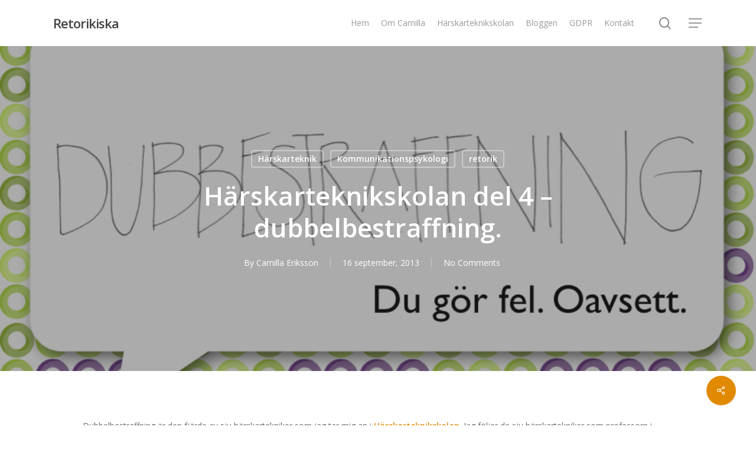

--- FILE ---
content_type: text/html; charset=UTF-8
request_url: http://www.retorikiska.se/harskarteknikskolan-del-4-dubbelbestraffning/
body_size: 16222
content:
<!doctype html>
<html lang="sv-SE" class="no-js">
<head>
	<meta charset="UTF-8">
	<meta name="viewport" content="width=device-width, initial-scale=1, maximum-scale=1, user-scalable=0" /><meta name='robots' content='index, follow, max-image-preview:large, max-snippet:-1, max-video-preview:-1' />

		<!-- Meta Tag Manager -->
		<meta name="facebook-domain-verification" content="up88c2v3ql3dm7wpveax59p43h9sy9" />
		<!-- / Meta Tag Manager -->

	<!-- This site is optimized with the Yoast SEO plugin v19.4 - https://yoast.com/wordpress/plugins/seo/ -->
	<title>Härskarteknikskolan del 4 – dubbelbestraffning. - Retorikiska</title>
	<link rel="canonical" href="https://www.retorikiska.se/harskarteknikskolan-del-4-dubbelbestraffning/" />
	<meta property="og:locale" content="sv_SE" />
	<meta property="og:type" content="article" />
	<meta property="og:title" content="Härskarteknikskolan del 4 – dubbelbestraffning. - Retorikiska" />
	<meta property="og:description" content="Dubbelbestraffning är den fjärde av sju härskartekniker som jag tar mig an i Härskarteknikskolan. Jag följer de sju härskartekniker som professorn i socialpsykologi Berit Ås har populariserat och delvis definierat..." />
	<meta property="og:url" content="https://www.retorikiska.se/harskarteknikskolan-del-4-dubbelbestraffning/" />
	<meta property="og:site_name" content="Retorikiska" />
	<meta property="article:published_time" content="2013-09-16T14:57:24+00:00" />
	<meta property="article:modified_time" content="2014-05-28T16:51:13+00:00" />
	<meta property="og:image" content="https://www.retorikiska.se/wp-content/uploads/2013/09/Härskarteknikskolan-Dubbelbestraffning.png" />
	<meta property="og:image:width" content="879" />
	<meta property="og:image:height" content="496" />
	<meta property="og:image:type" content="image/png" />
	<meta name="author" content="Camilla Eriksson" />
	<meta name="twitter:card" content="summary" />
	<meta name="twitter:label1" content="Skriven av" />
	<meta name="twitter:data1" content="Camilla Eriksson" />
	<meta name="twitter:label2" content="Beräknad lästid" />
	<meta name="twitter:data2" content="6 minuter" />
	<script type="application/ld+json" class="yoast-schema-graph">{"@context":"https://schema.org","@graph":[{"@type":"WebSite","@id":"https://www.retorikiska.se/#website","url":"https://www.retorikiska.se/","name":"Retorikiska","description":"För ord är makt och ord förför.","potentialAction":[{"@type":"SearchAction","target":{"@type":"EntryPoint","urlTemplate":"https://www.retorikiska.se/?s={search_term_string}"},"query-input":"required name=search_term_string"}],"inLanguage":"sv-SE"},{"@type":"ImageObject","inLanguage":"sv-SE","@id":"https://www.retorikiska.se/harskarteknikskolan-del-4-dubbelbestraffning/#primaryimage","url":"https://www.retorikiska.se/wp-content/uploads/2013/09/Härskarteknikskolan-Dubbelbestraffning.png","contentUrl":"https://www.retorikiska.se/wp-content/uploads/2013/09/Härskarteknikskolan-Dubbelbestraffning.png","width":879,"height":496},{"@type":"WebPage","@id":"https://www.retorikiska.se/harskarteknikskolan-del-4-dubbelbestraffning/","url":"https://www.retorikiska.se/harskarteknikskolan-del-4-dubbelbestraffning/","name":"Härskarteknikskolan del 4 – dubbelbestraffning. - Retorikiska","isPartOf":{"@id":"https://www.retorikiska.se/#website"},"primaryImageOfPage":{"@id":"https://www.retorikiska.se/harskarteknikskolan-del-4-dubbelbestraffning/#primaryimage"},"image":{"@id":"https://www.retorikiska.se/harskarteknikskolan-del-4-dubbelbestraffning/#primaryimage"},"thumbnailUrl":"https://www.retorikiska.se/wp-content/uploads/2013/09/Härskarteknikskolan-Dubbelbestraffning.png","datePublished":"2013-09-16T14:57:24+00:00","dateModified":"2014-05-28T16:51:13+00:00","author":{"@id":"https://www.retorikiska.se/#/schema/person/f32cdc35b12f4f3ba288a220bf878128"},"breadcrumb":{"@id":"https://www.retorikiska.se/harskarteknikskolan-del-4-dubbelbestraffning/#breadcrumb"},"inLanguage":"sv-SE","potentialAction":[{"@type":"ReadAction","target":["https://www.retorikiska.se/harskarteknikskolan-del-4-dubbelbestraffning/"]}]},{"@type":"BreadcrumbList","@id":"https://www.retorikiska.se/harskarteknikskolan-del-4-dubbelbestraffning/#breadcrumb","itemListElement":[{"@type":"ListItem","position":1,"name":"Hem","item":"https://www.retorikiska.se/"},{"@type":"ListItem","position":2,"name":"Bloggen","item":"https://www.retorikiska.se/bloggen/"},{"@type":"ListItem","position":3,"name":"Härskarteknikskolan del 4 – dubbelbestraffning."}]},{"@type":"Person","@id":"https://www.retorikiska.se/#/schema/person/f32cdc35b12f4f3ba288a220bf878128","name":"Camilla Eriksson","image":{"@type":"ImageObject","inLanguage":"sv-SE","@id":"https://www.retorikiska.se/#/schema/person/image/","url":"http://2.gravatar.com/avatar/b41d81fd5ecbab0b9f9ce53f99fb0baf?s=96&d=mm&r=g","contentUrl":"http://2.gravatar.com/avatar/b41d81fd5ecbab0b9f9ce53f99fb0baf?s=96&d=mm&r=g","caption":"Camilla Eriksson"},"description":"Camilla arbetar med strategisk, taktisk och operativ PR samt är regelbundet anlitad som talskrivare åt rampljusbelysta personer, exempelvis toppolitiker och företagsledare på olika nivåer. Byrån Retorikiska grundade hon 2010. Camilla har arbetat med kommunikation sedan 1999. Först som lärare, sedan som gästlektor i pedagogik och slutligen somPR-konsult. Hon har en lärarexamen i matematik och naturvetenskap, har bedrivit mastersstudier i pedagogik och diplomerats som kursetta från IHR vid Stockholms Universitet.","url":"https://www.retorikiska.se/author/admin/"}]}</script>
	<!-- / Yoast SEO plugin. -->


<link rel='dns-prefetch' href='//fonts.googleapis.com' />
<link rel='dns-prefetch' href='//s.w.org' />
		<script type="text/javascript">
			window._wpemojiSettings = {"baseUrl":"https:\/\/s.w.org\/images\/core\/emoji\/13.1.0\/72x72\/","ext":".png","svgUrl":"https:\/\/s.w.org\/images\/core\/emoji\/13.1.0\/svg\/","svgExt":".svg","source":{"concatemoji":"http:\/\/www.retorikiska.se\/wp-includes\/js\/wp-emoji-release.min.js?ver=5.8.12"}};
			!function(e,a,t){var n,r,o,i=a.createElement("canvas"),p=i.getContext&&i.getContext("2d");function s(e,t){var a=String.fromCharCode;p.clearRect(0,0,i.width,i.height),p.fillText(a.apply(this,e),0,0);e=i.toDataURL();return p.clearRect(0,0,i.width,i.height),p.fillText(a.apply(this,t),0,0),e===i.toDataURL()}function c(e){var t=a.createElement("script");t.src=e,t.defer=t.type="text/javascript",a.getElementsByTagName("head")[0].appendChild(t)}for(o=Array("flag","emoji"),t.supports={everything:!0,everythingExceptFlag:!0},r=0;r<o.length;r++)t.supports[o[r]]=function(e){if(!p||!p.fillText)return!1;switch(p.textBaseline="top",p.font="600 32px Arial",e){case"flag":return s([127987,65039,8205,9895,65039],[127987,65039,8203,9895,65039])?!1:!s([55356,56826,55356,56819],[55356,56826,8203,55356,56819])&&!s([55356,57332,56128,56423,56128,56418,56128,56421,56128,56430,56128,56423,56128,56447],[55356,57332,8203,56128,56423,8203,56128,56418,8203,56128,56421,8203,56128,56430,8203,56128,56423,8203,56128,56447]);case"emoji":return!s([10084,65039,8205,55357,56613],[10084,65039,8203,55357,56613])}return!1}(o[r]),t.supports.everything=t.supports.everything&&t.supports[o[r]],"flag"!==o[r]&&(t.supports.everythingExceptFlag=t.supports.everythingExceptFlag&&t.supports[o[r]]);t.supports.everythingExceptFlag=t.supports.everythingExceptFlag&&!t.supports.flag,t.DOMReady=!1,t.readyCallback=function(){t.DOMReady=!0},t.supports.everything||(n=function(){t.readyCallback()},a.addEventListener?(a.addEventListener("DOMContentLoaded",n,!1),e.addEventListener("load",n,!1)):(e.attachEvent("onload",n),a.attachEvent("onreadystatechange",function(){"complete"===a.readyState&&t.readyCallback()})),(n=t.source||{}).concatemoji?c(n.concatemoji):n.wpemoji&&n.twemoji&&(c(n.twemoji),c(n.wpemoji)))}(window,document,window._wpemojiSettings);
		</script>
		<style type="text/css">
img.wp-smiley,
img.emoji {
	display: inline !important;
	border: none !important;
	box-shadow: none !important;
	height: 1em !important;
	width: 1em !important;
	margin: 0 .07em !important;
	vertical-align: -0.1em !important;
	background: none !important;
	padding: 0 !important;
}
</style>
	<link rel='stylesheet' id='mailchimpSF_main_css-css'  href='http://www.retorikiska.se/?mcsf_action=main_css&#038;ver=5.8.12' type='text/css' media='all' />
<!--[if IE]>
<link rel='stylesheet' id='mailchimpSF_ie_css-css'  href='http://www.retorikiska.se/wp-content/plugins/mailchimp/css/ie.css?ver=5.8.12' type='text/css' media='all' />
<![endif]-->
<link rel='stylesheet' id='wp-block-library-css'  href='http://www.retorikiska.se/wp-includes/css/dist/block-library/style.min.css?ver=5.8.12' type='text/css' media='all' />
<style id='powerpress-player-block-style-inline-css' type='text/css'>


</style>
<link rel='stylesheet' id='contact-form-7-css'  href='http://www.retorikiska.se/wp-content/plugins/contact-form-7/includes/css/styles.css?ver=5.5.6.1' type='text/css' media='all' />
<link rel='stylesheet' id='salient-social-css'  href='http://www.retorikiska.se/wp-content/plugins/salient-social/css/style.css?ver=1.2.2' type='text/css' media='all' />
<style id='salient-social-inline-css' type='text/css'>

  .sharing-default-minimal .nectar-love.loved,
  body .nectar-social[data-color-override="override"].fixed > a:before, 
  body .nectar-social[data-color-override="override"].fixed .nectar-social-inner a,
  .sharing-default-minimal .nectar-social[data-color-override="override"] .nectar-social-inner a:hover,
  .nectar-social.vertical[data-color-override="override"] .nectar-social-inner a:hover {
    background-color: #e28902;
  }
  .nectar-social.hover .nectar-love.loved,
  .nectar-social.hover > .nectar-love-button a:hover,
  .nectar-social[data-color-override="override"].hover > div a:hover,
  #single-below-header .nectar-social[data-color-override="override"].hover > div a:hover,
  .nectar-social[data-color-override="override"].hover .share-btn:hover,
  .sharing-default-minimal .nectar-social[data-color-override="override"] .nectar-social-inner a {
    border-color: #e28902;
  }
  #single-below-header .nectar-social.hover .nectar-love.loved i,
  #single-below-header .nectar-social.hover[data-color-override="override"] a:hover,
  #single-below-header .nectar-social.hover[data-color-override="override"] a:hover i,
  #single-below-header .nectar-social.hover .nectar-love-button a:hover i,
  .nectar-love:hover i,
  .hover .nectar-love:hover .total_loves,
  .nectar-love.loved i,
  .nectar-social.hover .nectar-love.loved .total_loves,
  .nectar-social.hover .share-btn:hover, 
  .nectar-social[data-color-override="override"].hover .nectar-social-inner a:hover,
  .nectar-social[data-color-override="override"].hover > div:hover span,
  .sharing-default-minimal .nectar-social[data-color-override="override"] .nectar-social-inner a:not(:hover) i,
  .sharing-default-minimal .nectar-social[data-color-override="override"] .nectar-social-inner a:not(:hover) {
    color: #e28902;
  }
</style>
<link rel='stylesheet' id='mc4wp-form-basic-css'  href='http://www.retorikiska.se/wp-content/plugins/mailchimp-for-wp/assets/css/form-basic.css?ver=4.8.6' type='text/css' media='all' />
<link rel='stylesheet' id='font-awesome-css'  href='http://www.retorikiska.se/wp-content/themes/salient/css/font-awesome-legacy.min.css?ver=4.7.1' type='text/css' media='all' />
<link rel='stylesheet' id='salient-grid-system-css'  href='http://www.retorikiska.se/wp-content/themes/salient/css/build/grid-system.css?ver=14.0.2' type='text/css' media='all' />
<link rel='stylesheet' id='main-styles-css'  href='http://www.retorikiska.se/wp-content/themes/salient/css/build/style.css?ver=14.0.2' type='text/css' media='all' />
<link rel='stylesheet' id='nectar-single-styles-css'  href='http://www.retorikiska.se/wp-content/themes/salient/css/build/single.css?ver=14.0.2' type='text/css' media='all' />
<link rel='stylesheet' id='nectar-element-button-legacy-css'  href='http://www.retorikiska.se/wp-content/themes/salient/css/build/elements/element-button-legacy.css?ver=14.0.2' type='text/css' media='all' />
<link rel='stylesheet' id='nectar_default_font_open_sans-css'  href='https://fonts.googleapis.com/css?family=Open+Sans%3A300%2C400%2C600%2C700&#038;subset=latin%2Clatin-ext' type='text/css' media='all' />
<link rel='stylesheet' id='responsive-css'  href='http://www.retorikiska.se/wp-content/themes/salient/css/build/responsive.css?ver=14.0.2' type='text/css' media='all' />
<link rel='stylesheet' id='skin-material-css'  href='http://www.retorikiska.se/wp-content/themes/salient/css/build/skin-material.css?ver=14.0.2' type='text/css' media='all' />
<link rel='stylesheet' id='salient-wp-menu-dynamic-css'  href='http://www.retorikiska.se/wp-content/uploads/salient/menu-dynamic.css?ver=65014' type='text/css' media='all' />
<link rel='stylesheet' id='dynamic-css-css'  href='http://www.retorikiska.se/wp-content/themes/salient/css/salient-dynamic-styles.css?ver=28042' type='text/css' media='all' />
<style id='dynamic-css-inline-css' type='text/css'>
#page-header-bg[data-post-hs="default_minimal"] .inner-wrap{text-align:center}#page-header-bg[data-post-hs="default_minimal"] .inner-wrap >a,.material #page-header-bg.fullscreen-header .inner-wrap >a{color:#fff;font-weight:600;border:2px solid rgba(255,255,255,0.4);padding:4px 10px;margin:5px 6px 0 5px;display:inline-block;transition:all 0.2s ease;-webkit-transition:all 0.2s ease;font-size:14px;line-height:18px}body.material #page-header-bg.fullscreen-header .inner-wrap >a{margin-bottom:15px;}body.material #page-header-bg.fullscreen-header .inner-wrap >a{border:none;padding:6px 10px}body[data-button-style^="rounded"] #page-header-bg[data-post-hs="default_minimal"] .inner-wrap >a,body[data-button-style^="rounded"].material #page-header-bg.fullscreen-header .inner-wrap >a{border-radius:100px}body.single [data-post-hs="default_minimal"] #single-below-header span,body.single .heading-title[data-header-style="default_minimal"] #single-below-header span{line-height:14px;}#page-header-bg[data-post-hs="default_minimal"] #single-below-header{text-align:center;position:relative;z-index:100}#page-header-bg[data-post-hs="default_minimal"] #single-below-header span{float:none;display:inline-block}#page-header-bg[data-post-hs="default_minimal"] .inner-wrap >a:hover,#page-header-bg[data-post-hs="default_minimal"] .inner-wrap >a:focus{border-color:transparent}#page-header-bg.fullscreen-header .avatar,#page-header-bg[data-post-hs="default_minimal"] .avatar{border-radius:100%}#page-header-bg.fullscreen-header .meta-author span,#page-header-bg[data-post-hs="default_minimal"] .meta-author span{display:block}#page-header-bg.fullscreen-header .meta-author img{margin-bottom:0;height:50px;width:auto}#page-header-bg[data-post-hs="default_minimal"] .meta-author img{margin-bottom:0;height:40px;width:auto}#page-header-bg[data-post-hs="default_minimal"] .author-section{position:absolute;bottom:30px}#page-header-bg.fullscreen-header .meta-author,#page-header-bg[data-post-hs="default_minimal"] .meta-author{font-size:18px}#page-header-bg.fullscreen-header .author-section .meta-date,#page-header-bg[data-post-hs="default_minimal"] .author-section .meta-date{font-size:12px;color:rgba(255,255,255,0.8)}#page-header-bg.fullscreen-header .author-section .meta-date i{font-size:12px}#page-header-bg[data-post-hs="default_minimal"] .author-section .meta-date i{font-size:11px;line-height:14px}#page-header-bg[data-post-hs="default_minimal"] .author-section .avatar-post-info{position:relative;top:-5px}#page-header-bg.fullscreen-header .author-section a,#page-header-bg[data-post-hs="default_minimal"] .author-section a{display:block;margin-bottom:-2px}#page-header-bg[data-post-hs="default_minimal"] .author-section a{font-size:14px;line-height:14px}#page-header-bg.fullscreen-header .author-section a:hover,#page-header-bg[data-post-hs="default_minimal"] .author-section a:hover{color:rgba(255,255,255,0.85)!important}#page-header-bg.fullscreen-header .author-section,#page-header-bg[data-post-hs="default_minimal"] .author-section{width:100%;z-index:10;text-align:center}#page-header-bg.fullscreen-header .author-section{margin-top:25px;}#page-header-bg.fullscreen-header .author-section span,#page-header-bg[data-post-hs="default_minimal"] .author-section span{padding-left:0;line-height:20px;font-size:20px}#page-header-bg.fullscreen-header .author-section .avatar-post-info,#page-header-bg[data-post-hs="default_minimal"] .author-section .avatar-post-info{margin-left:10px}#page-header-bg.fullscreen-header .author-section .avatar-post-info,#page-header-bg.fullscreen-header .author-section .meta-author,#page-header-bg[data-post-hs="default_minimal"] .author-section .avatar-post-info,#page-header-bg[data-post-hs="default_minimal"] .author-section .meta-author{text-align:left;display:inline-block;top:9px}@media only screen and (min-width :690px) and (max-width :999px){body.single-post #page-header-bg[data-post-hs="default_minimal"]{padding-top:10%;padding-bottom:10%;}}@media only screen and (max-width :690px){#ajax-content-wrap #page-header-bg[data-post-hs="default_minimal"] #single-below-header span:not(.rich-snippet-hidden),#ajax-content-wrap .row.heading-title[data-header-style="default_minimal"] .col.section-title span.meta-category{display:inline-block;}.container-wrap[data-remove-post-comment-number="0"][data-remove-post-author="0"][data-remove-post-date="0"] .heading-title[data-header-style="default_minimal"] #single-below-header > span,#page-header-bg[data-post-hs="default_minimal"] .span_6[data-remove-post-comment-number="0"][data-remove-post-author="0"][data-remove-post-date="0"] #single-below-header > span{padding:0 8px;}.container-wrap[data-remove-post-comment-number="0"][data-remove-post-author="0"][data-remove-post-date="0"] .heading-title[data-header-style="default_minimal"] #single-below-header span,#page-header-bg[data-post-hs="default_minimal"] .span_6[data-remove-post-comment-number="0"][data-remove-post-author="0"][data-remove-post-date="0"] #single-below-header span{font-size:13px;line-height:10px;}.material #page-header-bg.fullscreen-header .author-section{margin-top:5px;}#page-header-bg.fullscreen-header .author-section{bottom:20px;}#page-header-bg.fullscreen-header .author-section .meta-date:not(.updated){margin-top:-4px;display:block;}#page-header-bg.fullscreen-header .author-section .avatar-post-info{margin:10px 0 0 0;}}#page-header-bg h1,#page-header-bg .subheader,.nectar-box-roll .overlaid-content h1,.nectar-box-roll .overlaid-content .subheader,#page-header-bg #portfolio-nav a i,body .section-title #portfolio-nav a:hover i,.page-header-no-bg h1,.page-header-no-bg span,#page-header-bg #portfolio-nav a i,#page-header-bg span,#page-header-bg #single-below-header a:hover,#page-header-bg #single-below-header a:focus,#page-header-bg.fullscreen-header .author-section a{color:#ffffff!important;}body #page-header-bg .pinterest-share i,body #page-header-bg .facebook-share i,body #page-header-bg .linkedin-share i,body #page-header-bg .twitter-share i,body #page-header-bg .google-plus-share i,body #page-header-bg .icon-salient-heart,body #page-header-bg .icon-salient-heart-2{color:#ffffff;}#page-header-bg[data-post-hs="default_minimal"] .inner-wrap > a:not(:hover){color:#ffffff;border-color:rgba(255,255,255,0.4);}.single #page-header-bg #single-below-header > span{border-color:rgba(255,255,255,0.4);}body .section-title #portfolio-nav a:hover i{opacity:0.75;}.single #page-header-bg .blog-title #single-meta .nectar-social.hover > div a,.single #page-header-bg .blog-title #single-meta > div a,.single #page-header-bg .blog-title #single-meta ul .n-shortcode a,#page-header-bg .blog-title #single-meta .nectar-social.hover .share-btn{border-color:rgba(255,255,255,0.4);}.single #page-header-bg .blog-title #single-meta .nectar-social.hover > div a:hover,#page-header-bg .blog-title #single-meta .nectar-social.hover .share-btn:hover,.single #page-header-bg .blog-title #single-meta div > a:hover,.single #page-header-bg .blog-title #single-meta ul .n-shortcode a:hover,.single #page-header-bg .blog-title #single-meta ul li:not(.meta-share-count):hover > a{border-color:rgba(255,255,255,1);}.single #page-header-bg #single-meta div span,.single #page-header-bg #single-meta > div a,.single #page-header-bg #single-meta > div i{color:#ffffff!important;}.single #page-header-bg #single-meta ul .meta-share-count .nectar-social a i{color:rgba(255,255,255,0.7)!important;}.single #page-header-bg #single-meta ul .meta-share-count .nectar-social a:hover i{color:rgba(255,255,255,1)!important;}@media only screen and (min-width:1000px){body #ajax-content-wrap.no-scroll{min-height:calc(100vh - 78px);height:calc(100vh - 78px)!important;}}@media only screen and (min-width:1000px){#page-header-wrap.fullscreen-header,#page-header-wrap.fullscreen-header #page-header-bg,html:not(.nectar-box-roll-loaded) .nectar-box-roll > #page-header-bg.fullscreen-header,.nectar_fullscreen_zoom_recent_projects,#nectar_fullscreen_rows:not(.afterLoaded) > div{height:calc(100vh - 77px);}.wpb_row.vc_row-o-full-height.top-level,.wpb_row.vc_row-o-full-height.top-level > .col.span_12{min-height:calc(100vh - 77px);}html:not(.nectar-box-roll-loaded) .nectar-box-roll > #page-header-bg.fullscreen-header{top:78px;}.nectar-slider-wrap[data-fullscreen="true"]:not(.loaded),.nectar-slider-wrap[data-fullscreen="true"]:not(.loaded) .swiper-container{height:calc(100vh - 76px)!important;}.admin-bar .nectar-slider-wrap[data-fullscreen="true"]:not(.loaded),.admin-bar .nectar-slider-wrap[data-fullscreen="true"]:not(.loaded) .swiper-container{height:calc(100vh - 76px - 32px)!important;}}@media only screen and (max-width:999px){.using-mobile-browser #nectar_fullscreen_rows:not(.afterLoaded):not([data-mobile-disable="on"]) > div{height:calc(100vh - 100px);}.using-mobile-browser .wpb_row.vc_row-o-full-height.top-level,.using-mobile-browser .wpb_row.vc_row-o-full-height.top-level > .col.span_12,[data-permanent-transparent="1"].using-mobile-browser .wpb_row.vc_row-o-full-height.top-level,[data-permanent-transparent="1"].using-mobile-browser .wpb_row.vc_row-o-full-height.top-level > .col.span_12{min-height:calc(100vh - 100px);}html:not(.nectar-box-roll-loaded) .nectar-box-roll > #page-header-bg.fullscreen-header,.nectar_fullscreen_zoom_recent_projects,.nectar-slider-wrap[data-fullscreen="true"]:not(.loaded),.nectar-slider-wrap[data-fullscreen="true"]:not(.loaded) .swiper-container,#nectar_fullscreen_rows:not(.afterLoaded):not([data-mobile-disable="on"]) > div{height:calc(100vh - 47px);}.wpb_row.vc_row-o-full-height.top-level,.wpb_row.vc_row-o-full-height.top-level > .col.span_12{min-height:calc(100vh - 47px);}body[data-transparent-header="false"] #ajax-content-wrap.no-scroll{min-height:calc(100vh - 47px);height:calc(100vh - 47px);}}.nectar-button.medium{border-radius:3px 3px 3px 3px;padding:10px 15px;font-size:12px;color:#FFF;box-shadow:0 -2px rgba(0,0,0,0.1) inset;}.nectar-button.medium.see-through,.nectar-button.medium.see-through-2,.nectar-button.medium.see-through-3{padding-top:9px;padding-bottom:9px}.nectar-button.medium i.icon-button-arrow{font-size:16px}body[data-button-style^="rounded"] .nectar-button.medium:not(.see-through):not(.see-through-2):not(.see-through-3).has-icon,body[data-button-style^="rounded"] .nectar-button.medium:not(.see-through):not(.see-through-2):not(.see-through-3).tilt.has-icon{padding-left:42px;padding-right:42px}body[data-button-style^="rounded"] .nectar-button.medium:not(.see-through):not(.see-through-2):not(.see-through-3){padding:12px 18px;}.nectar-button.medium.has-icon,.nectar-button.medium.tilt.has-icon{padding-left:42px;padding-right:42px}.screen-reader-text,.nectar-skip-to-content:not(:focus){border:0;clip:rect(1px,1px,1px,1px);clip-path:inset(50%);height:1px;margin:-1px;overflow:hidden;padding:0;position:absolute!important;width:1px;word-wrap:normal!important;}
</style>
<script type='text/javascript' src='http://www.retorikiska.se/wp-includes/js/jquery/jquery.min.js?ver=3.6.0' id='jquery-core-js'></script>
<script type='text/javascript' src='http://www.retorikiska.se/wp-includes/js/jquery/jquery-migrate.min.js?ver=3.3.2' id='jquery-migrate-js'></script>
<link rel="https://api.w.org/" href="https://www.retorikiska.se/wp-json/" /><link rel="alternate" type="application/json" href="https://www.retorikiska.se/wp-json/wp/v2/posts/4180" /><link rel="EditURI" type="application/rsd+xml" title="RSD" href="https://www.retorikiska.se/xmlrpc.php?rsd" />
<link rel="wlwmanifest" type="application/wlwmanifest+xml" href="http://www.retorikiska.se/wp-includes/wlwmanifest.xml" /> 
<meta name="generator" content="WordPress 5.8.12" />
<link rel='shortlink' href='https://www.retorikiska.se/?p=4180' />
<link rel="alternate" type="application/json+oembed" href="https://www.retorikiska.se/wp-json/oembed/1.0/embed?url=https%3A%2F%2Fwww.retorikiska.se%2Fharskarteknikskolan-del-4-dubbelbestraffning%2F" />
<link rel="alternate" type="text/xml+oembed" href="https://www.retorikiska.se/wp-json/oembed/1.0/embed?url=https%3A%2F%2Fwww.retorikiska.se%2Fharskarteknikskolan-del-4-dubbelbestraffning%2F&#038;format=xml" />
            <script type="text/javascript"><!--
                                function powerpress_pinw(pinw_url){window.open(pinw_url, 'PowerPressPlayer','toolbar=0,status=0,resizable=1,width=460,height=320');	return false;}
                //-->

                // tabnab protection
                window.addEventListener('load', function () {
                    // make all links have rel="noopener noreferrer"
                    document.querySelectorAll('a[target="_blank"]').forEach(link => {
                        link.setAttribute('rel', 'noopener noreferrer');
                    });
                });
            </script>
            <script type="text/javascript"> var root = document.getElementsByTagName( "html" )[0]; root.setAttribute( "class", "js" ); </script><script type="text/javascript">

  var _gaq = _gaq || [];
  _gaq.push(['_setAccount', 'UA-27219950-1']);
  _gaq.push(['_trackPageview']);

  (function() {
    var ga = document.createElement('script'); ga.type = 'text/javascript'; ga.async = true;
    ga.src = ('https:' == document.location.protocol ? 'https://ssl' : 'http://www') + '.google-analytics.com/ga.js';
    var s = document.getElementsByTagName('script')[0]; s.parentNode.insertBefore(ga, s);
  })();

</script>
<!-- Meta Pixel Code -->
<script type='text/javascript'>
!function(f,b,e,v,n,t,s){if(f.fbq)return;n=f.fbq=function(){n.callMethod?
n.callMethod.apply(n,arguments):n.queue.push(arguments)};if(!f._fbq)f._fbq=n;
n.push=n;n.loaded=!0;n.version='2.0';n.queue=[];t=b.createElement(e);t.async=!0;
t.src=v;s=b.getElementsByTagName(e)[0];s.parentNode.insertBefore(t,s)}(window,
document,'script','https://connect.facebook.net/en_US/fbevents.js?v=next');
</script>
<!-- End Meta Pixel Code -->

      <script type='text/javascript'>
        var url = window.location.origin + '?ob=open-bridge';
        fbq('set', 'openbridge', '697450204196898', url);
      </script>
    <script type='text/javascript'>fbq('init', '697450204196898', {}, {
    "agent": "wordpress-5.8.12-4.0.0"
})</script><script type='text/javascript'>
    fbq('track', 'PageView', []);
  </script>
<!-- Meta Pixel Code -->
<noscript>
<img height="1" width="1" style="display:none" alt="fbpx"
src="https://www.facebook.com/tr?id=697450204196898&ev=PageView&noscript=1" />
</noscript>
<!-- End Meta Pixel Code -->
<meta name="generator" content="Powered by WPBakery Page Builder - drag and drop page builder for WordPress."/>
<noscript><style> .wpb_animate_when_almost_visible { opacity: 1; }</style></noscript></head><body class="post-template-default single single-post postid-4180 single-format-standard material wpb-js-composer js-comp-ver-6.7 vc_responsive" data-footer-reveal="false" data-footer-reveal-shadow="none" data-header-format="default" data-body-border="off" data-boxed-style="" data-header-breakpoint="1000" data-dropdown-style="minimal" data-cae="easeOutCubic" data-cad="750" data-megamenu-width="contained" data-aie="none" data-ls="fancybox" data-apte="standard" data-hhun="0" data-fancy-form-rcs="default" data-form-style="default" data-form-submit="regular" data-is="minimal" data-button-style="slightly_rounded_shadow" data-user-account-button="false" data-flex-cols="true" data-col-gap="default" data-header-inherit-rc="false" data-header-search="true" data-animated-anchors="true" data-ajax-transitions="false" data-full-width-header="false" data-slide-out-widget-area="true" data-slide-out-widget-area-style="slide-out-from-right" data-user-set-ocm="1" data-loading-animation="none" data-bg-header="true" data-responsive="1" data-ext-responsive="true" data-ext-padding="90" data-header-resize="1" data-header-color="light" data-transparent-header="false" data-cart="false" data-remove-m-parallax="" data-remove-m-video-bgs="" data-m-animate="0" data-force-header-trans-color="light" data-smooth-scrolling="0" data-permanent-transparent="false" >
	
	<script type="text/javascript">
	 (function(window, document) {

		 if(navigator.userAgent.match(/(Android|iPod|iPhone|iPad|BlackBerry|IEMobile|Opera Mini)/)) {
			 document.body.className += " using-mobile-browser mobile ";
		 }

		 if( !("ontouchstart" in window) ) {

			 var body = document.querySelector("body");
			 var winW = window.innerWidth;
			 var bodyW = body.clientWidth;

			 if (winW > bodyW + 4) {
				 body.setAttribute("style", "--scroll-bar-w: " + (winW - bodyW - 4) + "px");
			 } else {
				 body.setAttribute("style", "--scroll-bar-w: 0px");
			 }
		 }

	 })(window, document);
   </script><a href="#ajax-content-wrap" class="nectar-skip-to-content">Skip to main content</a><div class="ocm-effect-wrap"><div class="ocm-effect-wrap-inner">	
	<div id="header-space"  data-header-mobile-fixed='1'></div> 
	
		<div id="header-outer" data-has-menu="true" data-has-buttons="yes" data-header-button_style="default" data-using-pr-menu="false" data-mobile-fixed="1" data-ptnm="false" data-lhe="animated_underline" data-user-set-bg="#ffffff" data-format="default" data-permanent-transparent="false" data-megamenu-rt="0" data-remove-fixed="0" data-header-resize="1" data-cart="false" data-transparency-option="0" data-box-shadow="large" data-shrink-num="6" data-using-secondary="0" data-using-logo="0" data-logo-height="22" data-m-logo-height="24" data-padding="28" data-full-width="false" data-condense="false" >
		
<div id="search-outer" class="nectar">
	<div id="search">
		<div class="container">
			 <div id="search-box">
				 <div class="inner-wrap">
					 <div class="col span_12">
						  <form role="search" action="https://www.retorikiska.se/" method="GET">
														 <input type="text" name="s" id="s" value="" aria-label="Search" placeholder="Search" />
							 
						<span>Hit enter to search or ESC to close</span>
												</form>
					</div><!--/span_12-->
				</div><!--/inner-wrap-->
			 </div><!--/search-box-->
			 <div id="close"><a href="#"><span class="screen-reader-text">Close Search</span>
				<span class="close-wrap"> <span class="close-line close-line1"></span> <span class="close-line close-line2"></span> </span>				 </a></div>
		 </div><!--/container-->
	</div><!--/search-->
</div><!--/search-outer-->

<header id="top">
	<div class="container">
		<div class="row">
			<div class="col span_3">
								<a id="logo" href="https://www.retorikiska.se" data-supplied-ml-starting-dark="false" data-supplied-ml-starting="false" data-supplied-ml="false" class="no-image">
					Retorikiska				</a>
							</div><!--/span_3-->

			<div class="col span_9 col_last">
									<div class="nectar-mobile-only mobile-header"><div class="inner"></div></div>
									<a class="mobile-search" href="#searchbox"><span class="nectar-icon icon-salient-search" aria-hidden="true"></span><span class="screen-reader-text">search</span></a>
														<div class="slide-out-widget-area-toggle mobile-icon slide-out-from-right" data-custom-color="false" data-icon-animation="simple-transform">
						<div> <a href="#sidewidgetarea" aria-label="Navigation Menu" aria-expanded="false" class="closed">
							<span class="screen-reader-text">Menu</span><span aria-hidden="true"> <i class="lines-button x2"> <i class="lines"></i> </i> </span>
						</a></div>
					</div>
				
									<nav>
													<ul class="sf-menu">
								<li id="menu-item-619" class="menu-item menu-item-type-custom menu-item-object-custom nectar-regular-menu-item menu-item-619"><a href="http://www.retorikiska.se/"><span class="menu-title-text">Hem</span></a></li>
<li id="menu-item-621" class="menu-item menu-item-type-post_type menu-item-object-page nectar-regular-menu-item menu-item-621"><a href="https://www.retorikiska.se/camilla/"><span class="menu-title-text">Om Camilla</span></a></li>
<li id="menu-item-5050" class="menu-item menu-item-type-post_type menu-item-object-page nectar-regular-menu-item menu-item-5050"><a href="https://www.retorikiska.se/harskarteknikskolan/"><span class="menu-title-text">Härskarteknikskolan</span></a></li>
<li id="menu-item-4570" class="menu-item menu-item-type-post_type menu-item-object-page current_page_parent nectar-regular-menu-item menu-item-4570"><a href="https://www.retorikiska.se/bloggen/"><span class="menu-title-text">Bloggen</span></a></li>
<li id="menu-item-9848" class="menu-item menu-item-type-post_type menu-item-object-page nectar-regular-menu-item menu-item-9848"><a href="https://www.retorikiska.se/gdpr/"><span class="menu-title-text">GDPR</span></a></li>
<li id="menu-item-620" class="menu-item menu-item-type-post_type menu-item-object-page nectar-regular-menu-item menu-item-620"><a href="https://www.retorikiska.se/kontakt/"><span class="menu-title-text">Kontakt</span></a></li>
							</ul>
													<ul class="buttons sf-menu" data-user-set-ocm="1">

								<li id="search-btn"><div><a href="#searchbox"><span class="icon-salient-search" aria-hidden="true"></span><span class="screen-reader-text">search</span></a></div> </li><li class="slide-out-widget-area-toggle" data-icon-animation="simple-transform" data-custom-color="false"><div> <a href="#sidewidgetarea" aria-label="Navigation Menu" aria-expanded="false" class="closed"> <span class="screen-reader-text">Menu</span><span aria-hidden="true"> <i class="lines-button x2"> <i class="lines"></i> </i> </span> </a> </div></li>
							</ul>
						
					</nav>

					
				</div><!--/span_9-->

				
			</div><!--/row-->
					</div><!--/container-->
	</header>		
	</div>
		<div id="ajax-content-wrap">
<div id="page-header-wrap" data-animate-in-effect="none" data-midnight="light" class="" style="height: 550px;"><div id="page-header-bg" class="not-loaded  hentry" data-post-hs="default_minimal" data-padding-amt="normal" data-animate-in-effect="none" data-midnight="light" data-text-effect="" data-bg-pos="center" data-alignment="left" data-alignment-v="middle" data-parallax="0" data-height="550"  style="height:550px;">					<div class="page-header-bg-image-wrap" id="nectar-page-header-p-wrap" data-parallax-speed="fast">
						<div class="page-header-bg-image" style="background-image: url(https://www.retorikiska.se/wp-content/uploads/2013/09/Härskarteknikskolan-Dubbelbestraffning.png);"></div>
					</div> 
				<div class="container"><img loading="lazy" class="hidden-social-img" src="https://www.retorikiska.se/wp-content/uploads/2013/09/Härskarteknikskolan-Dubbelbestraffning.png" alt="Härskarteknikskolan del 4 – dubbelbestraffning." style="display: none;" />
					<div class="row">
						<div class="col span_6 section-title blog-title" data-remove-post-date="0" data-remove-post-author="0" data-remove-post-comment-number="0">
							<div class="inner-wrap">

								<a class="harskarteknik-2" href="https://www.retorikiska.se/category/harskarteknik-2/" >Härskarteknik</a><a class="kommunikationspsykologi" href="https://www.retorikiska.se/category/kommunikationspsykologi/" >Kommunikationspsykologi</a><a class="retorik" href="https://www.retorikiska.se/category/retorik/" >retorik</a>
								<h1 class="entry-title">Härskarteknikskolan del 4 – dubbelbestraffning.</h1>

								

																	<div id="single-below-header" data-hide-on-mobile="false">
										<span class="meta-author vcard author"><span class="fn"><span class="author-leading">By</span> <a href="https://www.retorikiska.se/author/admin/" title="Inlägg av Camilla Eriksson" rel="author">Camilla Eriksson</a></span></span><span class="meta-date date published">16 september, 2013</span><span class="meta-date date updated rich-snippet-hidden">maj 28th, 2014</span><span class="meta-comment-count"><a href="https://www.retorikiska.se/harskarteknikskolan-del-4-dubbelbestraffning/#respond">No Comments</a></span>									</div><!--/single-below-header-->
						
											</div>

				</div><!--/section-title-->
			</div><!--/row-->

			


			</div>
</div>

</div>

<div class="container-wrap no-sidebar" data-midnight="dark" data-remove-post-date="0" data-remove-post-author="0" data-remove-post-comment-number="0">
	<div class="container main-content">

		
		<div class="row">

			
			<div class="post-area col  span_12 col_last">

			
<article id="post-4180" class="post-4180 post type-post status-publish format-standard has-post-thumbnail category-harskarteknik-2 category-kommunikationspsykologi category-retorik tag-berit-as tag-dubbelbestraffning tag-harskarteknik tag-harskartekniker tag-harskarteknikskolan tag-projicering">
  
  <div class="inner-wrap">

		<div class="post-content" data-hide-featured-media="0">
      
        <div class="content-inner"><p>Dubbelbestraffning är den fjärde av sju härskartekniker som jag tar mig an i <strong><a title="Härskarteknikskolan" href="http://www.retorikiska.se/harskarteknikskolan/" target="_blank">Härskarteknikskolan</a></strong>. Jag följer de sju härskartekniker som professorn i socialpsykologi <a title="Berit Ås härskartekniker" href="http://sv.wikipedia.org/wiki/Berit_%C3%85s" target="_blank">Berit Ås</a> har populariserat och delvis definierat och kommer med all säkerhet att fördjupa och vidareutveckla några av dem innan det här är över.</p>
<p>Jag har tidigare skrivit om <a title="osynliggörande härskarteknik" href="http://www.retorikiska.se/harskarteknikskolan-del-1-osynliggorande/" target="_blank">osynliggörande</a>, <a title="förlöjligande härskarteknik" href="http://www.retorikiska.se/harskarteknikskolan-del-2-forlojligande/" target="_blank">förlöjligande</a> och <a title="undanhållande av information härskarteknik" href="http://www.retorikiska.se/harskarteknikskolan-del-3-undanhallande-av-information/" target="_blank">undanhållande av information</a>. Och jag kommer skriva om <em>påförande av skuld och skam, objektifiering, våld eller hot om våld.</em></p>
<h3>Dubbelbestraffning.</h3>
<p>&#8221;You are damned if you do – and damned if you don&#8217;t&#8221; sammanfattar rätt bra den här härskartekniken.</p>
<p>Säg att du leder ett större projekt. Om du är noggrann med detaljerna får du höra att du är petig och/eller har ett sjukt kontrollbehov samt svårt att delegera ansvar (= dålig ledare). Om du inte är noggrann får du höra att du är slapp, slarvig och har svårt för avslut.</p>
<p>Säg att du som chef låter alla komma till tals och sedan fattar eget beslut. Då är du odemokratisk och kör över din grupp. Och om du inte låter alla komma till tals är du odemokratisk och kör över din grupp. (Faktiskt en av mina favoriter. Fast tvärtom då.)</p>
<p>Säg att din partner tycker att du behöver börja träna och du tar hen på orden och börjar gå på Friskis &amp; Svettis två gånger per vecka. Och möts av gnäll för att du aldrig är hemma.</p>
<p>Säg att du är förälder och jobbar lika långa dagar som alla andra. Då får du höra att du är dålig mamma/pappa. Om du dessutom dyker upp på ett kvällsmöte är du även en dålig partner som lämnar familjen och hemmet att ensamt skötas av din respektive. Går du istället ned i arbetstid för att barnen ska slippa så långa dagar på förskolan/skolan saknar du ambitioner.<br />
(Tycker den här är så intressant. Det är många som gärna dömer utan att veta vilken slags livssituation personen har i det privata.)</p>
<p>Jag skulle kunna fortsätta. Det finns hur många exempel som helst. Vad är det som händer?</p>
<h3>Synliggör mönstret.</h3>
<p>På formen &#8221;när du &#8230; upplever jag &#8230; jag skulle önska att&#8221; kan du medvetandegöra den andra personen om vad som sker.</p>
<p>&#8221;<em>När du</em> ber mig att vara noggrann och sedan klagar på att jag har för stort kontrollbehov <em>upplever jag</em> att det inte spelar någon roll vad jag gör – du anser i alla fall att jag gör fel. <em>Jag skulle önska att</em> du är tydligare med ditt övergripande mål och låter mig ta mig dit på det sätt jag tycker passar mig bäst.&#8221;</p>
<p>Frågeformatet fungerar också bra för att synliggöra mönstret.</p>
<p>– Gnäll, lite mer gnäll och kanske STORT GNÄLL eller till och med en utskällning.<br />
– Hur tänker du nu?<br />
(Här kan gnällaren bli lite perplex och helt missa antydan om att hen var lite snett ute. I så fall kommer mer gnäll. Eller skäll. Andas in. Och ut. (Men gör det inte till en grej.) Fråga igen.<br />
– Vad menar du?<br />
– <em>När du</em> ber mig börja träna mera och jag gör som du säger <em>upplever jag</em> att jag helt plötsligt får skäll för att jag gör som du säger. Naturligtvis kommer jag att vara borta mer från hemmet om jag ska använda min fritid till att träna (tydliggör konsekvenserna av att du följer hens uppmaning). <em>Jag skulle önska att</em> du istället stödjer mig, kanske följer med och tränar samtidigt, så att jag går i mål med detta.</p>
<h3>Projicering.</h3>
<p>Om härskartekniken används för att personen i fråga inte själv förstått att det handlar om en projicering blir det lite mer komplicerat. <a title="projektion definition" href="http://sv.wikipedia.org/wiki/Projektion_(psykologi)" target="_blank">Wikipedia definierar projicering</a> så här:</p>
<p><em>Projektion, en term som används inom psykologin för att beskriva hur en person som inte vill eller kan kännas vid sina egna svagheter tillskriver andra personer dessa egenskaper för att försvara sin självbild. Enligt Sigmund Freud är detta en psykologisk försvarsmekanism, som verkar för att förmildra ens egna oönskade tankar, värden, etc. Personen (A) vill bli &#8221;rentvådd&#8221;, varför denne projicerar sin svaghet på en annan person (B), i till exempel sociala sammanhang, för att få bekräftelsen av andra att svagheten ej längre kan associeras med en själv. På så sätt rentvår (A) sig själv. </em>(För transparensens skull har jag tagit mig lite friheter med meningsbyggnaderna som lämnade lite att önska.)</p>
<p>Vi kan ta förälder-scenariot.</p>
<p>Säg att personen som försöker härska över dig har satt upp tuffa regler för sitt eget föräldraskap som hen har svårt att följa. Ett vanligt exempel är kvinnan, vi kan kalla henne Linda, som ska lyckas med att vara en fantastisk mamma, ha rent och snyggt hem samt göra karriär. Samtidigt. Säg att du är kvinna och tydligt visar, genom att gå ned i tid eller att du och din partner bestämmer att hen tar hämtning varje dag så du kan jobba heltid och ta enstaka kvällssittningar, att du inte uppfyller härskarens sätt att se på föräldraskapet. Då blir du straffad så att Linda slipper känna sig dålig. Är du med?</p>
<p>Denna är lite svårare att bemöta då du inte vill värdera eller förminska Lindas livsval.</p>
<p>&#8221;Även om jag just nu väljer att gå ned i tid för att vi ska klara vår familjs livspussel är jag fortsatt engagerad i det här företaget/organisationen.&#8221;</p>
<p>&#8221;Mitt val att prioritera min familj just nu ska ses som just det och inget annat. Jag jobbar visserligen kortare dagar men med samma engagemang och tempo som vanligt. Det är allt som skiljer. Och jag kommer tillbaka.&#8221;</p>
<p><em>Kom ihåg: En härskarteknik fungerar bara om omgivningen accepterar den.</em></p>
<p>Förtydligar Camilla</p>
<p><em>Gillar du inlägget? Klicka på hjärtat och hjälp mig sedan att sprida det till fler!</em></p>
<a class="nectar-button n-sc-button medium accent-color regular-button" target="_blank" href="https://www.facebook.com/Retorikiska" data-color-override="false" data-hover-color-override="false" data-hover-text-color-override="#fff"><span>Gilla Retorikiska på Facebook!</span></a><a class="nectar-button n-sc-button medium extra-color-1 regular-button" target="_blank" href="https://twitter.com/retorikiska" data-color-override="false" data-hover-color-override="false" data-hover-text-color-override="#fff"><span>Följ Retorikiska på twitter!</span></a>
<div class="divider-wrap" data-alignment="default"><div style="height: 20px;" class="divider"></div></div>
<a class="nectar-button n-sc-button large extra-color-3 regular-button" target="_blank" href="http://www.retorikiska.se/harskarteknikskolan/" data-color-override="false" data-hover-color-override="false" data-hover-text-color-override="#fff"><span>Ta mig till Härskarteknikskolan</span></a>
<div class="divider-wrap" data-alignment="default"><div style="height: 20px;" class="divider"></div></div>
<p>&nbsp;</p>
<div class="post-tags"><h4>Tags:</h4><a href="https://www.retorikiska.se/tag/berit-as/" rel="tag">Berit Ås</a><a href="https://www.retorikiska.se/tag/dubbelbestraffning/" rel="tag">dubbelbestraffning</a><a href="https://www.retorikiska.se/tag/harskarteknik/" rel="tag">härskarteknik</a><a href="https://www.retorikiska.se/tag/harskartekniker/" rel="tag">härskartekniker</a><a href="https://www.retorikiska.se/tag/harskarteknikskolan/" rel="tag">härskarteknikskolan</a><a href="https://www.retorikiska.se/tag/projicering/" rel="tag">projicering</a><div class="clear"></div></div> </div>        
      </div><!--/post-content-->
      
    </div><!--/inner-wrap-->
    
</article>
		</div><!--/post-area-->

			
		</div><!--/row-->

		<div class="row">

			<div data-post-header-style="default_minimal" class="blog_next_prev_buttons vc_row-fluid wpb_row full-width-content standard_section" data-style="fullwidth_next_prev" data-midnight="light"><ul class="controls"><li class="previous-post "><div class="post-bg-img" style="background-image: url(https://www.retorikiska.se/wp-content/uploads/2013/09/Härskarteknikskolan-Påförande-av-skuld-och-skam.png);"></div><a href="https://www.retorikiska.se/harskarteknikskolan-del-5-paforande-av-skuld-och-skam/"></a><h3><span>Previous Post</span><span class="text">Härskarteknikskolan del 5 – påförande av skuld och skam.
						 <svg class="next-arrow" aria-hidden="true" xmlns="http://www.w3.org/2000/svg" xmlns:xlink="http://www.w3.org/1999/xlink" viewBox="0 0 39 12"><line class="top" x1="23" y1="-0.5" x2="29.5" y2="6.5" stroke="#ffffff;"></line><line class="bottom" x1="23" y1="12.5" x2="29.5" y2="5.5" stroke="#ffffff;"></line></svg><span class="line"></span></span></h3></li><li class="next-post "><a href="https://www.retorikiska.se/studie-i-motsatsen-till-harskarteknik/"></a><h3><span>Next Post</span><span class="text">Studie i motsatsen till härskarteknik.
						 <svg class="next-arrow" aria-hidden="true" xmlns="http://www.w3.org/2000/svg" xmlns:xlink="http://www.w3.org/1999/xlink" viewBox="0 0 39 12"><line class="top" x1="23" y1="-0.5" x2="29.5" y2="6.5" stroke="#ffffff;"></line><line class="bottom" x1="23" y1="12.5" x2="29.5" y2="5.5" stroke="#ffffff;"></line></svg><span class="line"></span></span></h3></li></ul>
			 </div>

			 
			<div class="comments-section" data-author-bio="false">
				
<div class="comment-wrap " data-midnight="dark" data-comments-open="true">


			<!-- If comments are open, but there are no comments. -->

	 

	<div id="respond" class="comment-respond">
		<h3 id="reply-title" class="comment-reply-title">Leave a Reply <small><a rel="nofollow" id="cancel-comment-reply-link" href="/harskarteknikskolan-del-4-dubbelbestraffning/#respond" style="display:none;">Cancel Reply</a></small></h3><form action="http://www.retorikiska.se/wp-comments-post.php" method="post" id="commentform" class="comment-form"><div class="row"><div class="col span_12"><textarea id="comment" name="comment" cols="45" rows="8" aria-required="true"></textarea></div></div><div class="row"> <div class="col span_4"><label for="author">Name <span class="required">*</span></label> <input id="author" name="author" type="text" value="" size="30" /></div>
<div class="col span_4"><label for="email">Email <span class="required">*</span></label><input id="email" name="email" type="text" value="" size="30" /></div>
<div class="col span_4 col_last"><label for="url">Website</label><input id="url" name="url" type="text" value="" size="30" /></div></div>
<p class="comment-form-cookies-consent"><input id="wp-comment-cookies-consent" name="wp-comment-cookies-consent" type="checkbox" value="yes" /><label for="wp-comment-cookies-consent">Save my name, email, and website in this browser for the next time I comment.</label></p>
<p class="form-submit"><input name="submit" type="submit" id="submit" class="submit" value="Submit Comment" /> <input type='hidden' name='comment_post_ID' value='4180' id='comment_post_ID' />
<input type='hidden' name='comment_parent' id='comment_parent' value='0' />
</p><p style="display: none;"><input type="hidden" id="akismet_comment_nonce" name="akismet_comment_nonce" value="82c2dd079b" /></p><p style="display: none !important;" class="akismet-fields-container" data-prefix="ak_"><label>&#916;<textarea name="ak_hp_textarea" cols="45" rows="8" maxlength="100"></textarea></label><input type="hidden" id="ak_js_1" name="ak_js" value="48"/><script>document.getElementById( "ak_js_1" ).setAttribute( "value", ( new Date() ).getTime() );</script></p></form>	</div><!-- #respond -->
	<p class="akismet_comment_form_privacy_notice">Denna webbplats använder Akismet för att minska skräppost. <a href="https://akismet.com/privacy/" target="_blank" rel="nofollow noopener">Lär dig om hur din kommentarsdata bearbetas</a>.</p>
</div>			</div>

		</div><!--/row-->

	</div><!--/container main-content-->
	</div><!--/container-wrap-->

<div class="nectar-social fixed" data-position="" data-rm-love="0" data-color-override="override"><a href="#"><i class="icon-default-style steadysets-icon-share"></i></a><div class="nectar-social-inner"><a class='facebook-share nectar-sharing' href='#' title='Share this'> <i class='fa fa-facebook'></i> <span class='social-text'>Share</span> </a><a class='twitter-share nectar-sharing' href='#' title='Tweet this'> <i class='fa fa-twitter'></i> <span class='social-text'>Tweet</span> </a><a class='linkedin-share nectar-sharing' href='#' title='Share this'> <i class='fa fa-linkedin'></i> <span class='social-text'>Share</span> </a><a class='pinterest-share nectar-sharing' href='#' title='Pin this'> <i class='fa fa-pinterest'></i> <span class='social-text'>Pin</span> </a></div></div>
<div id="footer-outer" data-midnight="light" data-cols="4" data-custom-color="false" data-disable-copyright="false" data-matching-section-color="true" data-copyright-line="false" data-using-bg-img="false" data-bg-img-overlay="0.8" data-full-width="false" data-using-widget-area="true" data-link-hover="default">
	
		
	<div id="footer-widgets" data-has-widgets="false" data-cols="4">
		
		<div class="container">
			
						
			<div class="row">
				
								
				<div class="col span_3">
												<div class="widget">			
							</div>
											</div>
					
											
						<div class="col span_3">
																<div class="widget">			
									</div>
																
							</div>
							
												
						
													<div class="col span_3">
																		<div class="widget">			
										</div>		   
																		
								</div>
														
															<div class="col span_3">
																				<div class="widget">		
											</div>
																				
									</div>
																
							</div>
													</div><!--/container-->
					</div><!--/footer-widgets-->
					
					
  <div class="row" id="copyright" data-layout="default">
	
	<div class="container">
	   
				<div class="col span_5">
		   
			<p>&copy; 2025 Retorikiska. </p>
		</div><!--/span_5-->
			   
	  <div class="col span_7 col_last">
      <ul class="social">
        <li><a target="_blank" rel="noopener" href="https://twitter.com/retorikiska"><span class="screen-reader-text">twitter</span><i class="fa fa-twitter" aria-hidden="true"></i></a></li><li><a target="_blank" rel="noopener" href="https://www.facebook.com/Retorikiska"><span class="screen-reader-text">facebook</span><i class="fa fa-facebook" aria-hidden="true"></i></a></li><li><a target="_blank" rel="noopener" href="http://www.linkedin.com/in/camillaeriksson"><span class="screen-reader-text">linkedin</span><i class="fa fa-linkedin" aria-hidden="true"></i></a></li><li><a target="_blank" rel="noopener" href="http://www.youtube.com/user/Retorikiska/videos"><span class="screen-reader-text">youtube</span><i class="fa fa-youtube-play" aria-hidden="true"></i></a></li><li><a target="_blank" rel="noopener" href="https://plus.google.com/u/0/116818750787451128235/about"><span class="screen-reader-text">google-plus</span><i class="fa fa-google" aria-hidden="true"></i></a></li>      </ul>
	  </div><!--/span_7-->
    
	  	
	</div><!--/container-->
  </div><!--/row-->
		
</div><!--/footer-outer-->


	<div id="slide-out-widget-area-bg" class="slide-out-from-right dark">
				</div>

		<div id="slide-out-widget-area" class="slide-out-from-right" data-dropdown-func="separate-dropdown-parent-link" data-back-txt="Back">

			<div class="inner-wrap">
			<div class="inner" data-prepend-menu-mobile="true">

				<a class="slide_out_area_close" href="#"><span class="screen-reader-text">Close Menu</span>
					<span class="close-wrap"> <span class="close-line close-line1"></span> <span class="close-line close-line2"></span> </span>				</a>


									<div class="off-canvas-menu-container mobile-only" role="navigation">

						
						<ul class="menu">
							<li class="menu-item menu-item-type-custom menu-item-object-custom menu-item-619"><a href="http://www.retorikiska.se/">Hem</a></li>
<li class="menu-item menu-item-type-post_type menu-item-object-page menu-item-621"><a href="https://www.retorikiska.se/camilla/">Om Camilla</a></li>
<li class="menu-item menu-item-type-post_type menu-item-object-page menu-item-5050"><a href="https://www.retorikiska.se/harskarteknikskolan/">Härskarteknikskolan</a></li>
<li class="menu-item menu-item-type-post_type menu-item-object-page current_page_parent menu-item-4570"><a href="https://www.retorikiska.se/bloggen/">Bloggen</a></li>
<li class="menu-item menu-item-type-post_type menu-item-object-page menu-item-9848"><a href="https://www.retorikiska.se/gdpr/">GDPR</a></li>
<li class="menu-item menu-item-type-post_type menu-item-object-page menu-item-620"><a href="https://www.retorikiska.se/kontakt/">Kontakt</a></li>

						</ul>

						<ul class="menu secondary-header-items">
													</ul>
					</div>
					
							<div class="widget">

							</div>
							
				</div>

				<div class="bottom-meta-wrap"></div><!--/bottom-meta-wrap--></div> <!--/inner-wrap-->
				</div>
		
</div> <!--/ajax-content-wrap-->

	<a id="to-top" href="#" class="
		"><i class="fa fa-angle-up"></i></a>
	</div></div><!--/ocm-effect-wrap-->    <!-- Meta Pixel Event Code -->
    <script type='text/javascript'>
        document.addEventListener( 'wpcf7mailsent', function( event ) {
        if( "fb_pxl_code" in event.detail.apiResponse){
          eval(event.detail.apiResponse.fb_pxl_code);
        }
      }, false );
    </script>
    <!-- End Meta Pixel Event Code -->
    <div id='fb-pxl-ajax-code'></div><script type="text/html" id="wpb-modifications"></script><link rel='stylesheet' id='js_composer_front-css'  href='http://www.retorikiska.se/wp-content/plugins/js_composer_salient/assets/css/js_composer.min.css?ver=6.7' type='text/css' media='all' />
<link rel='stylesheet' id='fancyBox-css'  href='http://www.retorikiska.se/wp-content/themes/salient/css/build/plugins/jquery.fancybox.css?ver=3.3.1' type='text/css' media='all' />
<link rel='stylesheet' id='nectar-ocm-core-css'  href='http://www.retorikiska.se/wp-content/themes/salient/css/build/off-canvas/core.css?ver=14.0.2' type='text/css' media='all' />
<link rel='stylesheet' id='nectar-ocm-slide-out-right-material-css'  href='http://www.retorikiska.se/wp-content/themes/salient/css/build/off-canvas/slide-out-right-material.css?ver=14.0.2' type='text/css' media='all' />
<script type='text/javascript' src='http://www.retorikiska.se/wp-includes/js/dist/vendor/regenerator-runtime.min.js?ver=0.13.7' id='regenerator-runtime-js'></script>
<script type='text/javascript' src='http://www.retorikiska.se/wp-includes/js/dist/vendor/wp-polyfill.min.js?ver=3.15.0' id='wp-polyfill-js'></script>
<script type='text/javascript' id='contact-form-7-js-extra'>
/* <![CDATA[ */
var wpcf7 = {"api":{"root":"https:\/\/www.retorikiska.se\/wp-json\/","namespace":"contact-form-7\/v1"}};
/* ]]> */
</script>
<script type='text/javascript' src='http://www.retorikiska.se/wp-content/plugins/contact-form-7/includes/js/index.js?ver=5.5.6.1' id='contact-form-7-js'></script>
<script type='text/javascript' id='salient-social-js-extra'>
/* <![CDATA[ */
var nectarLove = {"ajaxurl":"https:\/\/www.retorikiska.se\/wp-admin\/admin-ajax.php","postID":"4180","rooturl":"https:\/\/www.retorikiska.se","loveNonce":"aa5f4aedc4"};
/* ]]> */
</script>
<script type='text/javascript' src='http://www.retorikiska.se/wp-content/plugins/salient-social/js/salient-social.js?ver=1.2.2' id='salient-social-js'></script>
<script type='text/javascript' src='http://www.retorikiska.se/wp-content/themes/salient/js/build/third-party/jquery.easing.min.js?ver=1.3' id='jquery-easing-js'></script>
<script type='text/javascript' src='http://www.retorikiska.se/wp-content/themes/salient/js/build/third-party/jquery.mousewheel.min.js?ver=3.1.13' id='jquery-mousewheel-js'></script>
<script type='text/javascript' src='http://www.retorikiska.se/wp-content/themes/salient/js/build/priority.js?ver=14.0.2' id='nectar_priority-js'></script>
<script type='text/javascript' src='http://www.retorikiska.se/wp-content/themes/salient/js/build/third-party/transit.min.js?ver=0.9.9' id='nectar-transit-js'></script>
<script type='text/javascript' src='http://www.retorikiska.se/wp-content/themes/salient/js/build/third-party/waypoints.js?ver=4.0.2' id='nectar-waypoints-js'></script>
<script type='text/javascript' src='http://www.retorikiska.se/wp-content/plugins/salient-portfolio/js/third-party/imagesLoaded.min.js?ver=4.1.4' id='imagesLoaded-js'></script>
<script type='text/javascript' src='http://www.retorikiska.se/wp-content/themes/salient/js/build/third-party/hoverintent.min.js?ver=1.9' id='hoverintent-js'></script>
<script type='text/javascript' src='http://www.retorikiska.se/wp-content/themes/salient/js/build/third-party/jquery.fancybox.min.js?ver=3.3.8' id='fancyBox-js'></script>
<script type='text/javascript' src='http://www.retorikiska.se/wp-content/themes/salient/js/build/third-party/anime.min.js?ver=4.5.1' id='anime-js'></script>
<script type='text/javascript' src='http://www.retorikiska.se/wp-content/themes/salient/js/build/third-party/superfish.js?ver=1.5.8' id='superfish-js'></script>
<script type='text/javascript' id='nectar-frontend-js-extra'>
/* <![CDATA[ */
var nectarLove = {"ajaxurl":"https:\/\/www.retorikiska.se\/wp-admin\/admin-ajax.php","postID":"4180","rooturl":"https:\/\/www.retorikiska.se","disqusComments":"false","loveNonce":"aa5f4aedc4","mapApiKey":""};
var nectarOptions = {"quick_search":"true","header_entrance":"false","mobile_header_format":"default","ocm_btn_position":"default","left_header_dropdown_func":"default","ajax_add_to_cart":"0","ocm_remove_ext_menu_items":"remove_images","woo_product_filter_toggle":"0","woo_sidebar_toggles":"true","woo_sticky_sidebar":"0","woo_minimal_product_hover":"default","woo_minimal_product_effect":"default","woo_related_upsell_carousel":"false","woo_product_variable_select":"default"};
var nectar_front_i18n = {"next":"Next","previous":"Previous"};
/* ]]> */
</script>
<script type='text/javascript' src='http://www.retorikiska.se/wp-content/themes/salient/js/build/init.js?ver=14.0.2' id='nectar-frontend-js'></script>
<script type='text/javascript' src='http://www.retorikiska.se/wp-content/plugins/salient-core/js/third-party/touchswipe.min.js?ver=1.0' id='touchswipe-js'></script>
<script type='text/javascript' src='http://www.retorikiska.se/wp-includes/js/comment-reply.min.js?ver=5.8.12' id='comment-reply-js'></script>
<script type='text/javascript' src='http://www.retorikiska.se/wp-includes/js/wp-embed.min.js?ver=5.8.12' id='wp-embed-js'></script>
<script type='text/javascript' src='http://www.retorikiska.se/wp-content/plugins/js_composer_salient/assets/js/dist/js_composer_front.min.js?ver=6.7' id='wpb_composer_front_js-js'></script>
<script defer type='text/javascript' src='http://www.retorikiska.se/wp-content/plugins/akismet/_inc/akismet-frontend.js?ver=1762966362' id='akismet-frontend-js'></script>
</body>
</html>